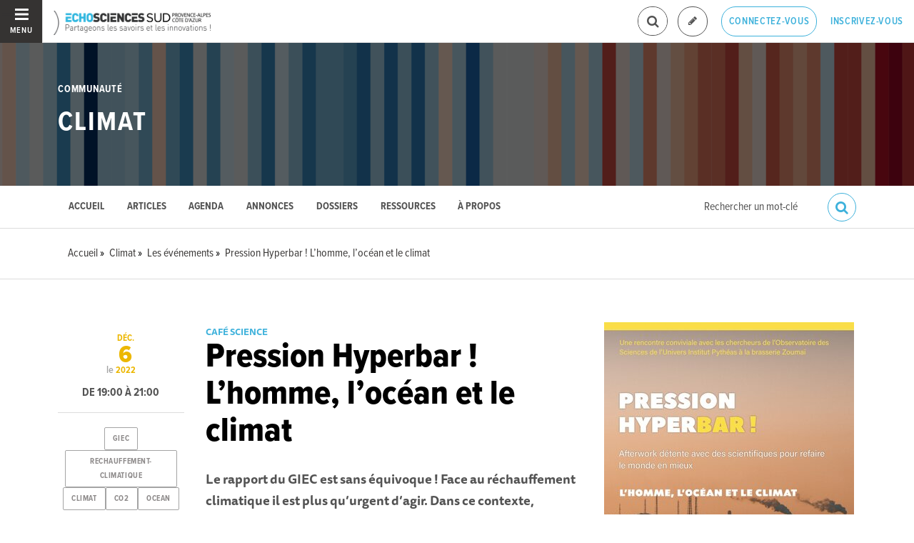

--- FILE ---
content_type: text/html; charset=utf-8
request_url: https://www.echosciences-paca.fr/communautes/climat/evenements/pression-hyperbar-le-retour
body_size: 54182
content:
<!DOCTYPE html>
<html>
  <head>
    <title>Pression Hyperbar ! L’homme, l’océan et le climat | ECHOSCIENCES - Sud Provence-Alpes-Côte d&#39;Azur</title>

    
    <meta name="viewport" content="width=device-width, initial-scale=1">

    <script charset="utf-8">
      window.settings = {
        websocket_url: 'ws://www.echosciences-paca.fr:28080',
        main_color: "#3db1db",
        facebook_app_id: "203242130081595",
        rails_env: 'production',
        lightGalleryLicenseKey: "E84516FB-24544ED8-A98E2E9F-D8483FAA"
      };
      window.urls = {
        ads_path: '/annonces',
        documents_path: '/ressources',
        api_marks_path: '/api/marks',
        count_api_notifications_path: '/api/notifications/count',
        places_path: '/lieux',
        admin_places_path: '/admin/places',
        projects_path: '/projets',
        api_permissions_path: '/api/permissions',
        body_images_path: '/body_images'
      };
      window.i18n = {
        date: {
          month_names: ["janvier", "février", "mars", "avril", "mai", "juin", "juillet", "août", "septembre", "octobre", "novembre", "décembre"],
          day_names: ["dimanche", "lundi", "mardi", "mercredi", "jeudi", "vendredi", "samedi"],
          abbr_day_names: ["dim", "lun", "mar", "mer", "jeu", "ven", "sam"]
        }
      };
    </script>

    <script type="text/javascript" src="https://maps.googleapis.com/maps/api/js?libraries=places&v=3.45&key=AIzaSyCbID_6gOJ_mLYn9eLf5xIATujvCSrYUs8"></script>
    <link rel="stylesheet" media="all" href="/assets/application-5cf69704f9282c6c6805176bb2b10d09e2d8239bc2e0aa2f1c75bb4fe5688fc4.css" data-turbolinks-track="true" />
    <script src="/assets/application-8bec93b9065640aaee5fd72f1dde412d6e2a6cbb65282a9208ad5f4a7bada9aa.js" data-turbolinks-track="true"></script>

    <link href="/tenants/11/stylesheet.css" rel="stylesheet" type="text/css" />

    <link rel="shortcut icon" type="image/x-icon" href="/uploads/settings/images/favicon/1062490295/favicon.png" />

    <meta name="csrf-param" content="authenticity_token" />
<meta name="csrf-token" content="5nRsCofb3xqNeE+L83k8SP4mzIc50MxxtcfhDmhR2MDZSLYmKUihN+2dX68PdPg+0xd5pgj4QfKNaslwNB/pmQ==" />

    

      <meta property="fb:app_id" content="203242130081595" />
<meta property="og:title" content="Pression Hyperbar ! L’homme, l’océan et le climat" />
  <meta property="og:image" content="https://www.echosciences-paca.fr/uploads/event/image/attachment/1005491950/lg_affiches-BdS-20221206-v3.jpg" />
<meta property="og:type" content="article" />
<meta property="og:description" content="Le rapport du GIEC est sans équivoque ! Face au réchauffement climatique il est plus qu’urgent d’agir. Dans ce contexte, l’Observatoire des..." />
<meta property="description" content="Le rapport du GIEC est sans équivoque ! Face au réchauffement climatique il est plus qu’urgent d’agir. Dans ce contexte, l’Observatoire des..." />




    

    <!-- loading typekit -->
    <link rel="stylesheet" href="https://use.typekit.net/pfm3vmo.css">

    <script type="text/javascript">
  var _paq = window._paq = window._paq || [];
  /* tracker methods like "setCustomDimension" should be called before "trackPageView" */
  _paq.push(['disableCookies']);
  _paq.push(['trackPageView']);
  _paq.push(['enableLinkTracking']);
  (function() {
    var u="//matomo.echosciences.com/";
    _paq.push(['setTrackerUrl', u+'matomo.php']);
    _paq.push(['setSiteId', '12']);
    var d=document, g=d.createElement('script'), s=d.getElementsByTagName('script')[0];
    g.async=true; g.src=u+'matomo.js'; s.parentNode.insertBefore(g,s);
  })();

  (function() {
    var previousPageUrl = null;
    addEventListener('page:load', function(event) {
      if (previousPageUrl) {
        _paq.push(['setReferrerUrl', previousPageUrl]);
        _paq.push(['setCustomUrl', window.location.href]);
        _paq.push(['setDocumentTitle', document.title]);
        if (event.data && event.data.timing) {
          _paq.push(['setGenerationTimeMs', event.data.timing.visitEnd - event.data.timing.visitStart]);
        }
        _paq.push(['trackPageView']);
      }
      previousPageUrl = window.location.href;
    });
  })();
</script>
  </head>
  <body data-controller="events" data-action="show">
    <div class="wrap-content ">

          <ul id="echo_header_link" class="headerLink">
      <li class="headerLink__item"><a target="_blank" href="https://www.echosciences.com/">echosciences.com</a></li>
      <li class="headerLink__item"><a target="_blank" href="https://www.echosciences-grenoble.fr">Grenoble</a></li>
      <li class="headerLink__item"><a target="_blank" href="http://www.echosciences-loire.fr/">Loire</a></li>
      <li class="headerLink__item"><a target="_blank" href="https://www.echosciences-bretagne.bzh/">Bretagne</a></li>
      <li class="headerLink__item"><a target="_blank" href="http://www.echosciences-sud.fr/">Occitanie</a></li>
      <li class="headerLink__item"><a target="_blank" href="http://www.echosciences-hauts-de-france.fr/">Hauts-de-France</a></li>
      <li class="headerLink__item"><a target="_blank" href="https://echosciences.nouvelle-aquitaine.science/">Nouvelle-Aquitaine</a></li>
      <li class="headerLink__item"><a target="_blank" href="https://www.echosciences-nantesmetropole.fr/">Nantes</a></li>
      <li class="headerLink__item"><a target="_blank" href="https://www.echosciences-normandie.fr">Normandie</a></li>
      <li class="headerLink__item"><a target="_blank" href="https://www.echosciences-savoie-mont-blanc.fr/">Savoie Mont-Blanc</a></li>
      <li class="headerLink__item"><a target="_blank" href="https://www.echosciences-centre-valdeloire.fr/">Centre-Val de Loire</a></li>
      <li class="headerLink__item"><a target="_blank" href="https://www.echosciences-auvergne.fr/">Auvergne</a></li>
      <li class="headerLink__item"><a target="_blank" href="https://www.echosciences-bfc.fr/">Bourgogne-Franche-Comté</a></li>
  </ul>


        
  
<nav class="slide-menu" id="slide-menu">
  <div class="slide-menu__logo">
    <a href="/"><img alt="Echosciences" src="/uploads/settings/images/main_logo/1062490294/md_main_logo.png" /></a>
  </div>
  <div class="slide-menu__menu menu">
    <ul class="menu__list">
      <li class="menu__item"><a class="menu__link" href="/articles">Articles</a></li>
      <li class="menu__item"><a class="menu__link" href="/evenements">Agenda</a></li>
      <li class="menu__item"><a class="menu__link" href="/annonces">Annonces</a></li>
      <li class="menu__item"><a class="menu__link" href="/dossiers">Dossiers</a></li>
      <li class="menu__item"><a class="menu__link" href="/projets">Projets</a></li>
      <li class="menu__item"><a class="menu__link" href="/ressources">Ressources</a></li>
      <li class="menu__item"><a class="menu__link" href="/communautes">Communautés</a></li>
      <li class="menu__item"><a class="menu__link" href="/lieux">Lieux à visiter</a></li>
      <li class="menu__item"><a class="menu__link" href="/carte-des-echosciences">Carte des Echosciences</a></li>
    </ul>
  </div>
  <span data-behaviour="hide_if_user_signed_in">
    <div class="slide-menu__notes">
      <h4>Inscrivez-vous</h4>
      <p>
        Rejoignez les passionnés de sciences et technologies de votre territoire. Cela ne vous prendra que quelques instants.
      </p>
      <div class="text-center">
        <a class="button button--primary button--rounded m-t-md" href="/users/sign_up">Inscription</a>
      </div>
    </div>
  </span>
</nav>

<header class="header header--thinner" id="echo_main_navbar">
  <div class="header__menu">
    <button class="button button--neutral upper" id="slideMenuToggle">
      <div class="button__icon--burger">
        <span class="bar bar--top"></span>
        <span class="bar bar--mid"></span>
        <span class="bar bar--bot"></span>
      </div>
      <span class="button__label">Menu</span>
    </button>
  </div>

  <div class="header__logo">
    <a href="/"><img alt="Echosciences" class="img-responsive inline-block" src="/uploads/settings/images/main_logo/1062490294/md_main_logo.png" /></a>
  </div>

  <div class="header__mobilenav hidden-tablet-up popover">
    <button class="mobilenav__profile button button--neutral popover__toggle">
      <i class="fa fa-ellipsis-h button__icon"></i>
    </button>
    <div class="popover__box wrapper">
      <ul class="menu__list">
        <li class="menu__item hidden-tablet-up">
          <a class="menu__link" href="/recherche">
            <i class="fa fa-search button__icon m-r-sm fa-lg"></i>
            <span class="button__label">Rechercher</span>
</a>        </li>
        <li class="menu__item hidden-smdesktop-up">
          <a class="menu__link" href="/nouvelle-contribution">
            <i class="fa fa-pencil button__icon m-r-sm fa-lg"></i>
            <span class="button__label">Contribuer</span>
</a>        </li>
        <div class="divider divider--center"></div>
        <li class="menu__item hidden-smdesktop-up">
          <a class="menu__link" href="/users/sign_up">
            <i class="fa fa-list button__icon m-r-sm fa-lg"></i>
            <span class="button__label">S'inscrire</span>
</a>        </li>
        <li class="menu__item">
          <a class="menu__link" href="/users/sign_in">
            <i class="fa fa-user button__icon m-r-sm fa-lg"></i>
            <span class="button__label">Se connecter</span>
</a>        </li>
      </ul>
    </div>
  </div>

  <div class="header__rightnav menu menu--horizontal">
    <ul class="menu__list">
      <form data-turbolinks-form="" class="hidden-phone-down form menu__item m-r-sm" action="/recherche" accept-charset="UTF-8" method="get"><input name="utf8" type="hidden" value="&#x2713;" />
        <input type="text" name="q" id="q" placeholder="Recherche" class="pure__input--rounded" />
        <button type="submit" class="search-icon"><i class="fa fa-search "></i></button>
</form>
      <span data-behaviour="show_if_user_signed_in" class="hidden">
        <li class="menu__item">
          <a class="hidden-tablet-down button button--rounded upper font-sbold button--outline" title="Je contribue" href="/nouvelle-contribution">
            <i class="fa fa-pencil button__icon m-r-none"></i>
            <span class="button__label hidden">Je contribue</span>
</a>        </li>
        <li class="menu__item popover">
          <button class="button button--neutral button--avatar popover__toggle hidden-phone-down">
            <span id="notifications_count" data-turbolinks-temporary class="notifications-counter hidden"></span>
            <img class="avatar avatar--sm avatar--border-gray" alt="Avatar" id="navbar_avatar_img" src="" />
          </button>

          <button class="mobilenav-profile-placeholder button button--neutral popover__toggle hidden-tablet-up"><i class="fa button__icon"></i></button>

          <div class="popover__box wrapper">
            <ul class="menu__list">
              <li class="menu__item hidden-tablet-up">
                <a class="menu__link" href="/recherche">
                  <i class="fa fa-search button__icon m-r-sm fa-lg"></i>
                  <span class="button__label">Rechercher</span>
</a>              </li>
              <li class="menu__item hidden-smdesktop-up">
                <a class="menu__link" href="/nouvelle-contribution">
                  <i class="fa fa-pencil button__icon m-r-sm fa-lg"></i>
                  <span class="button__label">Je contribue</span>
</a>              </li>
              <li class="menu__item">
                <a class="menu__link" href="/mon-espace">
                  <i class="fa fa-list button__icon m-r-sm fa-lg"></i>
                  <span class="button__label">Mon Echosciences</span>
</a>              </li>
              <li class="menu__item">
                <a class="menu__link" href="/mes-publications">
                  <i class="fa fa-book button__icon m-r-sm fa-lg"></i>
                  <span class="button__label">Mes publications</span>
</a>              </li>
              <li class="menu__item">
                <a class="menu__link" href="/mon-reseau">
                  <i class="fa fa-share-alt button__icon m-r-sm fa-lg"></i>
                  <span class="button__label">Mon réseau</span>
</a>              </li>
              <li class="menu__item">
                <a class="menu__link" href="/mes-favoris">
                  <i class="fa fa-thumbs-o-up button__icon m-r-sm fa-lg"></i>
                  <span class="button__label">Mes favoris</span>
</a>              </li>
              <li class="menu__item">
                <a class="menu__link" href="/mon-profil">
                  <i class="fa fa-user button__icon m-r-sm fa-lg"></i>
                  <span class="button__label">Mon profil</span>
</a>              </li>
              <li class="menu__item">
                <a class="menu__link" href="/notifications">
                  <i class="fa fa-bell button__icon m-r-sm fa-lg"></i>
                  <span class="button__label">Mes notifications</span>
</a>              </li>
              <div class="divider divider--center"></div>
              <li class="menu__item">
                <a class="menu__link" href="/mon-compte">
                  <i class="fa fa-pencil button__icon m-r-sm fa-lg"></i>
                  <span class="button__label">Mon compte</span>
</a>              </li>
              <li class="menu__item">
                <a class="menu__link hidden" data-behaviour="show-if-permitted" data-show-if-permitted="{&quot;type&quot;:&quot;Tenant&quot;,&quot;_action&quot;:&quot;admin&quot;,&quot;id&quot;:11}" href="/admin/parametres">
                  <i class="fa fa-dashboard button__icon m-r-sm fa-lg"></i>
                  <span class="button__label">Administration</span>
</a>              </li>
              <li class="menu__item">
                <a class="menu__link hidden" data-behaviour="show-if-permitted" data-show-if-permitted="{&quot;type&quot;:&quot;Tenant&quot;,&quot;_action&quot;:&quot;index&quot;}" href="/super_admin/tenants">
                  <i class="fa fa-cloud button__icon m-r-sm fa-lg"></i>
                  <span class="button__label">Super-admin</span>
</a>              </li>
              <li class="menu__item">
                <a class="menu__link hidden" data-behaviour="show-if-permitted" data-show-if-permitted="{&quot;type&quot;:&quot;Tenant&quot;,&quot;_action&quot;:&quot;stats&quot;}" href="/stats/publications">
                  <i class="fa fa-bar-chart button__icon m-r-sm fa-lg"></i>
                  <span class="button__label">Statistiques</span>
</a>              </li>
              <li class="menu__item">
                <a class="menu__link hidden" data-behaviour="show-if-permitted" data-show-if-permitted="{&quot;type&quot;:&quot;Tenant&quot;,&quot;_action&quot;:&quot;open_data_coordinator&quot;,&quot;id&quot;:11}" href="/open_data/imports">
                  <i class="fa fa-cubes button__icon m-r-sm fa-lg"></i>
                  <span class="button__label">Open Data</span>
</a>              </li>
              <li class="menu__item">
                <a class="menu__link hidden" data-behaviour="show-if-permitted" data-show-if-permitted="{&quot;type&quot;:&quot;Role&quot;,&quot;_action&quot;:&quot;multi_publisher&quot;}" href="/multi_publisher/publications">
                  <i class="fa fa-edit button__icon m-r-sm fa-lg"></i>
                  <span class="button__label">Multi-publications</span>
</a>              </li>
              <li class="menu__item">
                <a class="menu__link hidden" data-behaviour="show-if-permitted" data-show-if-permitted="{&quot;type&quot;:&quot;Role&quot;,&quot;_action&quot;:&quot;global_tenant_editor&quot;}" href="/global_tenant_editor/publications">
                  <i class="fa fa-flag button__icon m-r-sm fa-lg"></i>
                  <span class="button__label">Echosciences France</span>
</a>              </li>
              <li class="menu__item">
                <a class="menu__link" rel="nofollow" data-method="delete" href="/users/sign_out">
                  <i class="fa fa-sign-out button__icon m-r-sm fa-lg"></i>
                  <span class="button__label">Se déconnecter</span>
</a>              </li>
            </ul>
          </div>
        </li>
      </span>

      <span data-behaviour="hide_if_user_signed_in" class="hidden-phone-down">
        <li class="menu__item hidden-tablet-down">
          <a class="button button--rounded upper font-sbold button--outline" title="Je contribue" href="/nouvelle-contribution">
            <i class="fa fa-pencil button__icon m-r-none"></i>
            <span class="button__label hidden">Je contribue</span>
</a>        </li>
        <li class="menu__item popover hidden-desktop-up">
          <button class="button button--circle button--primary popover__toggle">
            <i class="fa fa-ellipsis-h hidden-smdesktop-up"></i>
            <i class="fa fa-user hidden-tablet-down"></i>
          </button>
          <div class="popover__box wrapper">
            <ul class="menu__list">
              <li class="menu__item hidden-smdesktop-up">
                <a class="menu__link" href="/nouvelle-contribution">
                  <i class="fa fa-pencil button__icon m-r-sm fa-lg"></i>
                  <span class="button__label">Contribuer</span>
</a>              </li>
              <div class="divider divider--center hidden-smdesktop-up"></div>
              <li class="menu__item">
                <a class="menu__link" href="/users/sign_up">
                  <i class="fa fa-list button__icon m-r-sm fa-lg"></i>
                  <span class="button__label">S'inscrire</span>
</a>              </li>
              <li class="menu__item">
                <a class="menu__link" href="/users/sign_in">
                  <i class="fa fa-user button__icon m-r-sm fa-lg"></i>
                  <span class="button__label">Se connecter</span>
</a>              </li>
            </ul>
          </div>
        </li>
        <li class="menu__item hidden-smdesktop-down"><a class="button primary-color button--outline button--outline-primary button--rounded upper" href="/users/sign_in">Connectez-vous</a></li>
        <li class="menu__item hidden-smdesktop-down"><a class="button button--neutral primary-color" href="/users/sign_up">Inscrivez-vous</a></li>
      </span>
    </ul>
  </div>
</header>





      <div class="main-content">

        

  
<meta name="blog_id" content="1045501284">


<style>
  #echo_header_link { display: none; }
</style>



  <div id="blog_header" class="blog__header ">

      <div class="blog__banner-container">
        <img class="blog__banner" src="/uploads/blog/banner/attachment/1005465175/full_le_luc_temperatures_1946-2020.png" />
      </div>

    <div class="hero hero--blog">
      <div class="container-fluid">
        <h4 class="hero__subtitle h6 upper">Communauté</h4>
        <h2 class="hero__name upper"><a href="/communautes/climat">Climat</a></h2>

      </div>
    </div>
  </div>

  <div class="blog__topbar" id="blog_topbar">
    <div class="container-fluid">
      <form data-turbolinks-form="" class="form" action="/communautes/climat/recherche" accept-charset="UTF-8" method="get"><input name="utf8" type="hidden" value="&#x2713;" />
        <label for="search_query">Résultats de recherche pour le mot</label>
        <input type="text" name="search_query" id="search_query" placeholder="Rechercher un mot-clé" class="form-input" />
        <button name="button" type="submit" class="button primary-color button--outline-primary button--outline button--circle">
          <i class="fa fa-search button__icon fa-lg"></i>
</button></form>
      <div class="menu menu--horizontal">
        <ul class="menu__list">
          <li class="menu__item"><a class="menu__link" data-behaviour="active_if_current" href="/communautes/climat">Accueil</a></li>
          <li class="menu__item"><a class="menu__link" data-behaviour="active_if_current" href="/communautes/climat/articles">Articles</a></li>
          <li class="menu__item"><a class="menu__link" data-behaviour="active_if_current" href="/communautes/climat/evenements">Agenda</a></li>
            <li class="menu__item"><a class="menu__link" data-behaviour="active_if_current" href="/communautes/climat/annonces">Annonces</a></li>
          <li class="menu__item"><a class="menu__link" data-behaviour="active_if_current" href="/communautes/climat/dossiers">Dossiers</a></li>
          <li class="menu__item"><a class="menu__link" data-behaviour="active_if_current" href="/communautes/climat/ressources">Ressources</a></li>
          <li class="menu__item"><a class="menu__link" data-behaviour="active_if_current" href="/communautes/climat/a-propos">À propos</a></li>
          <li class="menu__item">
            <a class="menu__link hidden" data-behaviour="show-if-permitted" data-show-if-permitted="{&quot;type&quot;:&quot;Blog&quot;,&quot;id&quot;:1045501284,&quot;_action&quot;:&quot;edit&quot;}" href="/communautes/climat/edition">Éditer</a>
          </li>
        </ul>
      </div>
    </div>
  </div>



      



        <div class="subbar">
  <div class="container-fluid">
    
          <ul class="breadcrumbs" vocab="http://schema.org/" typeof="BreadcrumbList">
    <li property="itemListElement" typeof="ListItem">
      <a property="item" typeof="WebPage" href="/">
        <span property="name">Accueil</span>
</a>      <meta property="position" content="1">
    </li>
    <li property="itemListElement" typeof="ListItem">
      <a property="item" typeof="WebPage" href="/communautes/climat">
        <span property="name">Climat</span>
</a>      <meta property="position" content="2">
    </li>
    <li property="itemListElement" typeof="ListItem">
      <a property="item" typeof="WebPage" href="/communautes/climat/evenements">
        <span property="name">Les événements</span>
</a>      <meta property="position" content="3">
    </li>
    <li property="itemListElement" typeof="ListItem">
      <a property="item" typeof="WebPage" href="/evenements/pression-hyperbar-le-retour">
        <span property="name">Pression Hyperbar ! L’homme, l’océan et le climat</span>
</a>      <meta property="position" content="4">
    </li>
</ul>


  </div>
</div>


<div id="event:1018417730" class="event-show grid_1-3-2 container-fluid">
  <!--
  -->

  <main>
    <small class="upper primary-color font-sbold">Café Science</small>
    <h1 class="m-t-none">Pression Hyperbar ! L’homme, l’océan et le climat</h1>
    <div class="publication__body">
      <p><b>Le rapport du GIEC est sans équivoque ! Face au réchauffement climatique il est plus qu’urgent d’agir. Dans ce contexte, l’Observatoire des Sciences de l’Univers Institut Pythéas (CNRS, AMU, IRD, INRAE) relance l’afterwork « pression Hyperbar » qui avait été initié début 2022 avec l’ONG Surfrider Foundation Méditerranée à la Brasserie Zoumaï à Marseille. Pour cette nouvelle saison, Bleu Tomate Média rejoint l’équipe projet.</b></p>
<p><b>Rendez-vous les mardis 6 décembre 2022, 10 janvier 2023, 7 février et 7 mars.</b></p>
<p>Quatre rendez-vous pour échanger avec les chercheur.e.s de l’Observatoire des Sciences de l’Univers Institut Pythéas. Des temps d’échanges au cours desquels ils partagent les derniers développements de leurs recherches tout en répondant aux questions du public. Une occasion de mieux comprendre les processus en jeu et les conséquences de ce changement sur nos sociétés et les actions que l’on peut mettre en œuvre pour en limiter les effets négatifs. Des scientifiques de multiples disciplines viendront ainsi parler de leurs recherches actuelles et futures.</p>
<h5>L’homme, l’océan et le climat</h5>
<p><strong>6 décembre 2022</strong></p>
<figure class="float-left"><img src="https://www.osupytheas.fr/local/cache-vignettes/L200xH200/20221206-carre-vig-d7ba6.jpg?1669129199"></figure>
<p>Le climat change. Le réchauffement de la Terre est bien caractérisé et sans équivoque. Ce réchauffement est principalement à mettre en relation avec l’activité humaine et la combustion des combustibles fossiles, source majeure d’énergie, et à l’origine de l’augmentation de la concentration en CO2 de l’atmosphère. Le contexte de l’altération du climat sera abordé ainsi que le rôle de l’océan. Dans ce contexte, que peut-on attendre des scientifiques ? La transition énergétique n’a jamais eu lieu, dans l’histoire les sources d’énergie se sont toujours <br>additionnées, il est illusoire de penser qu’elle va advenir dans le temps imparti pour limiter le réchauffement à 2°C.</p>
<p>Les scientifiques ne nous sauveront pas grâce à la géo-ingénierie, 
les techniques ne sont ni transposables à l’échelle, ni suffisamment 
fiables. Il nous reste la sobriété et la transformation systémique de 
tous les secteurs de la société. La science ne sera pas en reste et 
devra évoluer vers des pratiques plus sobres et plus frugales, dans un 
avenir en contraction énergétique et matérielle.</p>
<p><strong>Thierry Moutin</strong>, Professeur Aix-Marseille Université à l’Institut Méditerranéen d’Océanologie (MIO – OSU Institut Pythéas / CNRS, AMU, IRD, INRAE), <strong>Karine Leblanc</strong>, Chargée de Recherche CNRS à l’Institut Méditerranéen d’Océanologie  (MIO – OSU Institut Pythéas / CNRS, AMU, IRD, INRAE)</p>
    </div>
  </main>

  <aside>
    <img class="img-responsive" src="/uploads/event/image/attachment/1005491950/xl_affiches-BdS-20221206-v3.jpg" />

      <div class="event__organizer m-t-lg">
        <h5 class="primary-color m-b-xs">Organisateur :</h5>
        <address class="font-size-small">
          <b>OSU Pythéas, Surfrider Méditerranée, Bleu Tomate</b><br/>
          <br/>
          <a href="mailto:"></a><br/>
          <a href="https://www.osupytheas.fr/?PRESSION-HYPERBAR-Saison-2">https://www.osupytheas.fr/?PRESSION-HYPERBAR-Saison-2</a><br/>
        </address>
      </div>

      <div class="event__place m-t-lg">
        <h5 class="primary-color m-b-xs">Lieu :</h5>
        <address class="font-size-small">
          <b>
              Brasserie Zoumaï - Marseille
          </b>
          <br/>
          7 Cr Gouffé, 13006 Marseille, France<br/>
        </address>
      </div>



      <div class="m-t-lg">
        <h5 class="primary-color m-b-xs">Modalités :</h5>
        <p class="m-t-none font-size-small"><p>En présentiel</p></p>
      </div>

    <div id="author:1018334446" class="m-t-md">
      <span data-locator="author_follow_buttons" class="pull-right">
        

<form class="new_follow" id="new_follow" action="/follows?change=author%3A1018334446&amp;redirect_to=%2Fcommunautes%2Fclimat%2Fevenements%2Fpression-hyperbar-le-retour" accept-charset="UTF-8" data-remote="true" method="post"><input name="utf8" type="hidden" value="&#x2713;" /><input type="hidden" name="authenticity_token" value="3/3XB909naqdPHgBF/D0Oh8XvcO/r+rYQzSkD6FSwB3gwQ0rc67jh/3ZaCXr/TBMMiYI4o6HZ1t7mYxx/RzxRA==" />
  <input value="1018334446" type="hidden" name="follow[followable_id]" id="follow_followable_id" />
  <input value="User" type="hidden" name="follow[followable_type]" id="follow_followable_type" />
  <input type="submit" name="commit" value="Suivre" class="hidden button button--primary button--rounded" data-behaviour="start_follow" data-disable-with="Suivre" />
</form>
        
<form class="button_to" method="post" action="/follows/stop_follow?change=author%3A1018334446&amp;followable_id=1018334446&amp;followable_type=User&amp;redirect_to=%2Fcommunautes%2Fclimat%2Fevenements%2Fpression-hyperbar-le-retour" data-remote="true"><input type="hidden" name="_method" value="delete" /><input class="hidden button primary-color button--outline button--outline-primary button--rounded" data-behaviour="stop_follow" type="submit" value="Ne plus suivre" /><input type="hidden" name="authenticity_token" value="KAJO4zThijgO03FnJtPN5tZLLRD45PjPVcR0Zt+E6xsXPpTPmnL0FW42YUPa3gmQ+3qYMcnMdUxtaVwYg8raQg==" /></form>

      </span>
      
<div class="profile">
  <a class="profile__picture" href="/membres/osu-institut-pytheas">
    <img class="avatar avatar--sm avatar--border-white avatar--shadow" src="/uploads/user/1018334446/avatar/sm_avatar.png" />
</a>    <div class="profile__aside">
      <div class="profile__name upper"><a class="third-color" href="/membres/osu-institut-pytheas">OSU Institut Pythéas - Membre du Réseau Culture Science Sud</a></div>
    </div>
</div>


    </div>

  </aside>

  <div class="infos p-t-md">

    <div class="dates block text-center">
        <span class="date__prefix">le</span>

      <div class="date">
        <span class="date__month">déc.</span>
        <span class="date__day-number">6</span>
        <span class="date__year">2022</span>
      </div>

    </div>

      <p class="date__hours">
        De 19:00 à 21:00
      </p>

      <div class="publication__tags text-center">
        
<ul class="tag__list">
    <li class="tag__item"><a class="button button--tag" title="giec" href="https://www.echosciences-paca.fr/tags/giec">giec</a></li>
    <li class="tag__item"><a class="button button--tag" title="rechauffement-climatique" href="https://www.echosciences-paca.fr/tags/rechauffement-climatique">rechauffement-climatique</a></li>
    <li class="tag__item"><a class="button button--tag" title="climat" href="https://www.echosciences-paca.fr/tags/climat">climat</a></li>
    <li class="tag__item"><a class="button button--tag" title="co2" href="https://www.echosciences-paca.fr/tags/co2">co2</a></li>
    <li class="tag__item"><a class="button button--tag" title="ocean" href="https://www.echosciences-paca.fr/tags/ocean">ocean</a></li>
</ul>

      </div>

    <div class="text-center m-t-md">

      <div class="social-counters m-b-md">
        <span class="primary-color m-r-md"><i class="fa fa-eye "></i>&nbsp;983</span>
        <span class="primary-color"><i class="fa fa-hand-o-right "></i>&nbsp;0</span>
      </div>

      <div class="m-t-md m-b-md">
        <div class="popover popover--bottom m-b">
          <button class="button popover__toggle button--outline button--circle tooltip-custom tooltip--top tooltip--center" data-tooltip="Je partage">
            <i class="button__icon fa fa-share fa-lg"></i>
          </button>
          <div class="popover__box wrapper text-left">
            <div class="m-b-sm"><a data-behaviour="twitter-tweet-link" href="https://twitter.com/intent/tweet?url=https://www.echosciences-paca.fr/communautes/climat/evenements/pression-hyperbar-le-retour&text=Pression Hyperbar ! L’homme, l’océan et le climat" class="third-color"><i class="fa fa-twitter m-r-sm"></i>Partager sur twitter</a>
</div>
            <div><a data-behaviour="facebook-share-link" href="https://www.facebook.com/share.php?u=https://www.echosciences-paca.fr/communautes/climat/evenements/pression-hyperbar-le-retour" class="third-color"><i class="fa fa-facebook m-l-xs m-r-sm"></i>Partager sur facebook</a>



</div>
          </div>
        </div>

        <div data-locator="event_like_buttons" class="m-b-md m-l-sm inline-block">
          

<form class="new_like" id="new_like" action="/likes?change=event%3A1018417730&amp;redirect_to=%2Fcommunautes%2Fclimat%2Fevenements%2Fpression-hyperbar-le-retour" accept-charset="UTF-8" data-remote="true" method="post"><input name="utf8" type="hidden" value="&#x2713;" /><input type="hidden" name="authenticity_token" value="jmdSWgBtNI+q3A2mXrQ6YEGOPqJBVkLKWzhgiL+X+MOxW4h2rv5Koso5HYKiuf4WbL+Lg3B+z0ljlUj249nJmg==" />
  <input value="1018417730" type="hidden" name="like[likeable_id]" id="like_likeable_id" />
  <input value="Event" type="hidden" name="like[likeable_type]" id="like_likeable_type" />
  <button name="button" type="submit" class="button button--outline button--circle hidden tooltip--top tooltip--center" title="Recommander" data-behaviour="like" data-tooltip="J&#39;y vais !">
    <i class="button__icon fa fa-hand-o-right fa-lg"></i>
</button></form>
          

<form class="button_to" method="post" action="/likes/unlike?change=event%3A1018417730&amp;likeable_id=1018417730&amp;likeable_type=Event&amp;redirect_to=%2Fcommunautes%2Fclimat%2Fevenements%2Fpression-hyperbar-le-retour" data-remote="true"><input type="hidden" name="_method" value="delete" /><button class="button button--outline button--circle primary-color hidden tooltip--top tooltip--center" title="Ne plus recommander" data-behaviour="unlike" data-tooltip="Je n&#39;y vais plus !" rel="nofollow" type="submit">
  <i class="button__icon fa fa-hand-paper-o fa-lg"></i>
</button><input type="hidden" name="authenticity_token" value="jhLuPHUMYrgg7ZE/5WY2wScROyAGvIir50yGjzwXcLaxLjQQ258clUAIgRsZa/K3CiCOATeUBSjf4a7xYFlB7w==" /></form>
        </div>

        <div>
          
<a style="display: none;" class="button button--neutral tooltip--top tooltip--center" title="Repérer" data-behaviour="show_if_current_user" data-tooltip="Repérer la publication" data-remote="true" href="/marks?id=1018417730&amp;type=Event">
  <span class="button button--outline button--circle m-l-sm">
    <i class="button__icon fa fa-binoculars fa-lg"></i>
  </span>
</a>

          <div class="popover popover--bottom m-b">
            <button class="button button--neutral popover__toggle tooltip-custom tooltip--top tooltip--center" data-tooltip="J'importe l'événement">
            <span class="button button--outline button--circle m-l-sm m-r-sm" title="Importer">
              <i class="button__icon fa fa-calendar-plus-o fa-lg"></i>
            </span>
            </button>
            <div class="popover__box wrapper">
              <div class="m-b-sm"><a class="text-third" href="/evenements/pression-hyperbar-le-retour/ical.ics">Importer dans ICal</a></div>
              <div><a target="_blank" class="text-third" href="http://www.google.com/calendar/event?action=TEMPLATE&amp;location=7%20Cr%20Gouff%C3%A9%2C%2013006%20Marseille%2C%20France&amp;text=Pression%20Hyperbar%20%21%20L%E2%80%99homme%2C%20l%E2%80%99oc%C3%A9an%20et%20le%20climat&amp;dates=20221206T180000Z/20221206T200000Z&amp;details=Le%20rapport%20du%20GIEC%20est%20sans%20%C3%A9quivoque%C2%A0%21%20Face%20au%20r%C3%A9chauffement%20climatique%20il%20est%20plus%20qu%E2%80%99urgent%20d%E2%80%99agir.%20Dans%20ce%20contexte%2C%20l%E2%80%99Observatoire%20des...">Importer dans Google Calendar</a></div>
            </div>
          </div>
        </div>
      </div>

      <div class="m-b-sm"><a class="button button--neutral hidden" data-behaviour="show-if-permitted" data-show-if-permitted="{&quot;type&quot;:&quot;Event&quot;,&quot;id&quot;:1018417730,&quot;_action&quot;:&quot;edit&quot;}" href="/evenements/pression-hyperbar-le-retour/edition"><i class="fa fa-edit m-r-xs"></i> Éditer</a>

<a class="button button--neutral hidden m-l-md" data-behaviour="show-if-permitted" data-show-if-permitted="{&quot;type&quot;:&quot;Event&quot;,&quot;id&quot;:1018417730,&quot;_action&quot;:&quot;destroy&quot;}" data-confirm="Êtes-vous sûr de vouloir supprimer cette publication ?" rel="nofollow" data-method="delete" href="/evenements/pression-hyperbar-le-retour?redirect_to=%2F"><i class="fa fa-trash-o m-r-xs"></i> Supprimer</a></div>
      <div class=""><div class="text-center inline-block">
  <small><button class="button button--neutral" onclick="setRedirectCookieAndOpenLoginRequiredModal()" data-toggle="modal" data-target=""><i class="fa fa-warning m-r-xs"></i> Signaler</button></small>
</div>
</div>
    </div>

  </div>
</div>

<div class="divider divider--full divider--light divider--gray m-b-0 m-t-xl"></div>

<div id="map" style="width: 100%; height: 550px" class="map-adaptative-height">
</div>
<script>
//<![CDATA[

  window.eventPosition = { lat: 43.28634950000001, lng: 5.3866548 }

//]]>
</script>
  <section class="container-fluid m-t-xl m-b-xl">
    <div class="row">
      <div class="col-tablet-8 col-tablet-offset-2">
          <div id="disqus_thread" data-subject-type="Event" data-subject-id="1018417730" data-disqus-title="Pression Hyperbar ! L’homme, l’océan et le climat" data-disqus-url="https://www.echosciences-paca.fr/evenements/pression-hyperbar-le-retour"></div>

  <script type="text/javascript" data-turbolinks-eval="always">
    if (window.axeptioSDK) {
        init_disqus();          
      }
    else {
      window.addEventListener('axeptio:cookies:complete', function(){
        init_disqus();
      }, { once: true });
    }    

    function init_disqus(){
      if (window.axeptioSDK.userPreferencesManager.choices.disqus) {
        if (!window.DISQUS){
          var disqus_shortname = 'https-paca-echosciences-com';
          var disqus_identifier = $("#disqus_thread").data('subject-type').toLowerCase() + '-' + $("#disqus_thread").data('subject-id');
          var disqus_title = $("#disqus_thread").data('disqus-title');
          var disqus_url = $("#disqus_thread").data('disqus-url');
          (function() {
              var dsq = document.createElement('script'); dsq.type = 'text/javascript'; dsq.async = true;
              dsq.src = '//' + disqus_shortname + '.disqus.com/embed.js';
              (document.getElementsByTagName('head')[0] || document.getElementsByTagName('body')[0]).appendChild(dsq);
          })();
        } else {
          DISQUS.reset({
              reload: true,
              config: function () {
                this.page.identifier = $("#disqus_thread").data('subject-type').toLowerCase() + '-' + $("#disqus_thread").data('subject-id');
                this.page.url = $("#disqus_thread").data('disqus-url');
                this.page.title = $("#disqus_thread").data('disqus-title');
              }
          });
        }
      } else {
        $("#disqus_thread").html('<a href="javascript:axeptioSDK.openCookies()">Acceptez le cookie <b>Disqus</b></a> afin de profiter du module de commentaires.');
      }
    }

    function disqus_config(){
      this.callbacks.onNewComment = [function(comment){
        var type = $("#disqus_thread").data('subject-type');
        var id = $("#disqus_thread").data('subject-id');

        authorIdMatch = $('[id^=author]').attr("id").match(/author\:(\d+)/);

        if(!authorIdMatch || (authorIdMatch && (authorIdMatch[1] != window.currentUserId()))){
          $.ajax({
            type: 'POST',
            url: '/callbacks/new_disqus_comment',
            data: { subject: { type: type, id: id } },
            dataType: 'json',
            success: function(data){
              console.log(data);
              },
            error: function(data){
              console.log(data);
            }
          })
        }
      }]
    }
  </script>
  <noscript>Please enable JavaScript to view the <a href="https://disqus.com/?ref_noscript">comments powered by Disqus.</a></noscript>

      </div>
    </div>
  </section>

<section class="publication__connexion">
  <div class="container-fluid">
    <div class="row m-b-o">
      <div class="col-tablet-8 col-tablet-offset-2 p-t-lg p-b-xl">
        <h4 class="h6 upper">Les contenus partageant les mêmes tags</h4>
        <div class="divider divider--full divider--light divider--gray"></div>
        <div class="posts">
          


    <div class="post post--medium " id="event:1018442476">
        <div class="post__head">
          <div class="post__tags">
            
<ul class="tag__list">
    <li class="tag__item"><a class="button button--tag" title="dialogue" href="https://www.echosciences-grenoble.fr/tags/dialogue">dialogue</a></li>
    <li class="tag__item"><a class="button button--tag" title="rechauffement-climatique" href="https://www.echosciences-grenoble.fr/tags/rechauffement-climatique">rechauffement-climatique</a></li>
</ul>

          </div>
          <div class="post__author">
            <div class="profile">
              <div class="profile__image">
                <a class="profile__picture" href="https://www.echosciences-grenoble.fr/membres/manu-d-adhemar-1">
                  <img class="avatar avatar--sm avatar--border-white avatar--shadow" src="/uploads/user/1018353006/avatar/sm_avatar.png" />
</a>              </div>
              <div class="profile__aside">
                <a class="primary-color" href="https://www.echosciences-grenoble.fr/membres/manu-d-adhemar-1">En&#39;jeux Communs</a>
                <span class="marked-label m-l-sm tooltip-custom tooltip--top tooltip--center" data-behaviour="show_if_marked_by_blog" style="display: none;" data-tooltip="Repéré par la communauté">
  <i class="fa fa-binoculars m-r-xs"></i><span>Repéré</span>
</span>

                <div class="profile__sub light-grey-color"><span class="font-sbold">événement</span> publié le
                  <span class="profile__date">13/01/2026</span>

                </div>
              </div>
            </div>
          </div>
        </div>

          <div class="post__aside">
            <div class="post__date">
              <div class="date">
                <span class="date__month">jan.</span>
                <span class="date__day-number">19</span>
                <span class="date__year">2026</span>
              </div>
            </div>
              <a href="https://www.google.fr/maps/place/17+Rue+du+Dauphiné,+Grenoble,+France" target="_blank" class="post__place hidden-tablet-down">
                <i class="fa fa-map-marker"></i>
              </a>
          </div>

          <div class="post__img">
            <a href="https://www.echosciences-grenoble.fr/evenements/climat-d-ecoute-2">
              <img src="/uploads/event/image/attachment/1005552911/lg_Climat_ecoute.jpg" />
</a>          </div>

        <div class="post__body">
            <div class="post__view-counter pull-right">
              
              
            </div>
          <a href="https://www.echosciences-grenoble.fr/evenements/climat-d-ecoute-2">
            <h2 class="post__title h3">Climat d&#39;écoute</h2>
            <p class="post__text">As-tu déjà été démuni face aux personnes qui expriment de la défiance face à l&#39;écologie ou qui ne sont pas dans une dynamique de changer leurs...</p>
</a>        </div>
    </div>
    <div class="post post--medium " id="event:1018442477">
        <div class="post__head">
          <div class="post__tags">
            
<ul class="tag__list">
    <li class="tag__item"><a class="button button--tag" title="environnement" href="https://www.echosciences-grenoble.fr/tags/environnement">environnement</a></li>
    <li class="tag__item"><a class="button button--tag" title="rechauffement-climatique" href="https://www.echosciences-grenoble.fr/tags/rechauffement-climatique">rechauffement-climatique</a></li>
</ul>

          </div>
          <div class="post__author">
            <div class="profile">
              <div class="profile__image">
                <a class="profile__picture" href="https://www.echosciences-grenoble.fr/membres/manu-d-adhemar-1">
                  <img class="avatar avatar--sm avatar--border-white avatar--shadow" src="/uploads/user/1018353006/avatar/sm_avatar.png" />
</a>              </div>
              <div class="profile__aside">
                <a class="primary-color" href="https://www.echosciences-grenoble.fr/membres/manu-d-adhemar-1">En&#39;jeux Communs</a>
                <span class="marked-label m-l-sm tooltip-custom tooltip--top tooltip--center" data-behaviour="show_if_marked_by_blog" style="display: none;" data-tooltip="Repéré par la communauté">
  <i class="fa fa-binoculars m-r-xs"></i><span>Repéré</span>
</span>

                <div class="profile__sub light-grey-color"><span class="font-sbold">événement</span> publié le
                  <span class="profile__date">13/01/2026</span>

                </div>
              </div>
            </div>
          </div>
        </div>

          <div class="post__aside">
            <div class="post__date">
              <div class="date">
                <span class="date__month">jan.</span>
                <span class="date__day-number">23</span>
                <span class="date__year">2026</span>
              </div>
            </div>
              <a href="https://www.google.fr/maps/place/3-5+Esplanade+Andry+Farcy,+Grenoble,+France" target="_blank" class="post__place hidden-tablet-down">
                <i class="fa fa-map-marker"></i>
              </a>
          </div>

          <div class="post__img">
            <a href="https://www.echosciences-grenoble.fr/evenements/climat-d-ecoute-3">
              <img src="/uploads/event/image/attachment/1005552913/lg_Climat_ecoute.jpg" />
</a>          </div>

        <div class="post__body">
            <div class="post__view-counter pull-right">
              <span class="primary-color m-r-md"><i class="fa fa-eye "></i>&nbsp;64</span>
              
            </div>
          <a href="https://www.echosciences-grenoble.fr/evenements/climat-d-ecoute-3">
            <h2 class="post__title h3">Climat d&#39;écoute</h2>
            <p class="post__text">As-tu déjà été démuni face aux personnes qui expriment de la défiance face à l&#39;écologie ou qui ne sont pas dans une dynamique de changer leurs...</p>
</a>        </div>
    </div>
    <div class="post post--medium " id="event:1018442478">
        <div class="post__head">
          <div class="post__tags">
            
<ul class="tag__list">
    <li class="tag__item"><a class="button button--tag" title="biodiversite" href="https://www.echosciences-grenoble.fr/tags/biodiversite">biodiversite</a></li>
    <li class="tag__item"><a class="button button--tag" title="rechauffement-climatique" href="https://www.echosciences-grenoble.fr/tags/rechauffement-climatique">rechauffement-climatique</a></li>
</ul>

          </div>
          <div class="post__author">
            <div class="profile">
              <div class="profile__image">
                <a class="profile__picture" href="https://www.echosciences-grenoble.fr/membres/manu-d-adhemar-1">
                  <img class="avatar avatar--sm avatar--border-white avatar--shadow" src="/uploads/user/1018353006/avatar/sm_avatar.png" />
</a>              </div>
              <div class="profile__aside">
                <a class="primary-color" href="https://www.echosciences-grenoble.fr/membres/manu-d-adhemar-1">En&#39;jeux Communs</a>
                <span class="marked-label m-l-sm tooltip-custom tooltip--top tooltip--center" data-behaviour="show_if_marked_by_blog" style="display: none;" data-tooltip="Repéré par la communauté">
  <i class="fa fa-binoculars m-r-xs"></i><span>Repéré</span>
</span>

                <div class="profile__sub light-grey-color"><span class="font-sbold">événement</span> publié le
                  <span class="profile__date">13/01/2026</span>

                </div>
              </div>
            </div>
          </div>
        </div>

          <div class="post__aside">
            <div class="post__date">
              <div class="date">
                <span class="date__month">jan.</span>
                <span class="date__day-number">30</span>
                <span class="date__year">2026</span>
              </div>
            </div>
              <a href="https://www.google.fr/maps/place/3-5+Esplanade+Andry+Farcy,+Grenoble,+France" target="_blank" class="post__place hidden-tablet-down">
                <i class="fa fa-map-marker"></i>
              </a>
          </div>

          <div class="post__img">
            <a href="https://www.echosciences-grenoble.fr/evenements/fresque-de-la-biodiversite-formation">
              <img src="/uploads/event/image/attachment/1005552914/lg_Fresque_de_la_Biodiv__1_.png" />
</a>          </div>

        <div class="post__body">
            <div class="post__view-counter pull-right">
              <span class="primary-color m-r-md"><i class="fa fa-eye "></i>&nbsp;94</span>
              
            </div>
          <a href="https://www.echosciences-grenoble.fr/evenements/fresque-de-la-biodiversite-formation">
            <h2 class="post__title h3">Fresque de la biodiversité - FORMATION</h2>
            <p class="post__text"> Professionnel·le·s engagé·e·s, boostez vos compétences avec la formation à l’animation de la Fresque de la Biodiversité !     𝐕𝐨𝐮𝐬 𝐬𝐨𝐮𝐡𝐚𝐢𝐭𝐞𝐳...</p>
</a>        </div>
    </div>

        </div>
      </div>
    </div>
  </div>
</section>

<div id="report-abuse-modal" class="modal fade text-left" tabindex="-1" role="dialog" aria-labelledby="modal_report_abuse_title" aria-hidden="true" data-behaviour="focus_on_shown" data-focus-on-shown="#abuse_report_name">
  <div class="modal-dialog modal-md m-t-xl" role="document">
    <div class="modal-content">
      <div class="modal-header">
        <button type="button" class="close" data-dismiss="modal" aria-label="Close"><span aria-hidden="true">&times;</span></button>
        <h4 class="modal-title text-center" id="modal_report_abuse_title">Signalement du contenu</h4>
      </div>
      <div class="modal-body p-b-lg">
        <form id="form_new_abuse_report" class="form form--stacked" action="/abuse_reports" accept-charset="UTF-8" method="post"><input name="utf8" type="hidden" value="&#x2713;" /><input type="hidden" name="authenticity_token" value="lUcaQhN0CMbFfkC0D1rrI8lOP/CY6w1mQcMmCid3opiqe8Buved266WbUJDzVy9V5H+K0anDgOV5bg50ezmTwQ==" />
          <input type="hidden" name="abuse_report[subject_type]" id="abuse_report_subject_type" value="Event" />
          <input type="hidden" name="abuse_report[subject_id]" id="abuse_report_subject_id" value="1018417730" />
          <label for="Votre_message">Votre message</label>
          <textarea name="abuse_report[text]" id="abuse_report_text" placeholder="Explications..." required="required">
</textarea>

          <div class="text-center m-t-md">
            <button name="button" type="submit" class="button button--rounded button--primary" id="report-abuse-submit-btn">Signaler</button>
          </div>
</form>        </div>
    </div>
  </div>
</div>




          <script>
//<![CDATA[

            window.currentUser = {
              id: ""
            };
            window.currentTenant = {
              id: 11
            };

//]]>
</script>      </div>


          <footer data-turbolinks-permanent id="blog_footer" class="footer footer--blog">


      <div class="footer__legals">
        <div class="container-fluid">
          <p class="fl-right">
            <a target="_blank" href="/uploads/settings/pdf/1062490291/CGU.pdf">Conditions Générales d&#39;utilisation</a>
          </p>
          <p class="text-left">
            Echosciences Sud Provence-Alpes-Côte d'Azur est à l'initiative de la Région Sud et de la Délégation régionale académique pour la Recherche et l'Innovation Provence-Alpes-Côte d'Azur. La plateforme est mise en oeuvre pour vous par <a href="https://www.gulliver-sciences.fr/">Gulliver</a>
          </p>
        </div>
      </div>
    </footer>


    </div>


    <div id="modal-login-required" class="modal fade" tabindex="-1" role="dialog" aria-labelledby="modalloginrequired" aria-hidden="true">
      <div class="modal-dialog modal-md m-t-xl" role="document">
        <div class="modal-content">
          <div class="modal-header">
            <button type="button" class="close" data-dismiss="modal" aria-label="Close"><span aria-hidden="true">&times;</span></button>
            <h4 class="modal-title text-center" id="modalloginrequired">Vous devez être connecté</h4>
          </div>
          <div class="modal-body text-center p-b-lg">
            <p class="m-b-lg">Identifiez-vous pour profiter de toutes les fonctionnalités d'Echosciences</p>
            <a class="button primary-color button--outline button--outline-primary button--rounded" href="/users/sign_in">Connectez-vous</a>
            <p><strong>OU</strong></p>
            <a class="button button--info button--rounded m-b-lg" href="/users/sign_up">Inscrivez-vous</a>
          </div>
        </div>
      </div>
    </div>

    <div id="modal-container"></div>

      <script type="text/javascript" data-turbolinks-eval="always">
    var windowVars = [
      'axeptioSDK',
      '__axeptioSDK',
      '_axcb',
      'axeptioSettings',
      'axeptioBuildTimestamp',
      'axeptioHandleVendors',
      'openAxeptioCookies',
      'showAxeptioButton',
      'hideAxeptioButton',
      'sdkSingletonInstance'
    ];

    windowVars.forEach(function(varName) {
    delete window[varName];
    });

    window.axeptioSettings = {
      clientId: "60d02886c1e7697dcd1e28a0",
      cookiesVersion: "echosciences-provence-alpes-cote-d-azur"
    };

    (function(d, s) {
      var t = d.getElementsByTagName(s)[0], e = d.createElement(s);
      e.async = true; e.src = "//static.axept.io/sdk.js";
      t.parentNode.insertBefore(e, t);
    })(document, "script");

    void 0 === window._axcb && (window._axcb = []);

    window._axcb.push(function(axeptio) {
      axeptio.on("cookies:complete", function(choices) {
        window.dispatchEvent(new Event('axeptio:cookies:complete'));
      });
    });

    // window._axcb.push(function(axeptio) {
    //   axeptio.on("consent:saved", function(choices) {
    //     console.log('consent:saved');
    //   });
    // });

    window._axcb.push(function(axeptio) {
      axeptio.on("close", function(choices) {
        window.location.reload();
      });
    });
  </script>

      <script async src="https://www.googletagmanager.com/gtag/js?id=UA-97173673-1" data-turbolinks-eval="always"></script>
  <script>
    window.dataLayer = window.dataLayer || [];
    function gtag(){dataLayer.push(arguments);}
    gtag('js', new Date());

    if (window.axeptioSDK) {
      init_ga();          
    }
    else {
      window.addEventListener('axeptio:cookies:complete', function(){
        init_ga();
      }, { once: true });
    }    

    function init_ga() {
      if (window.axeptioSDK.userPreferencesManager.choices.google_analytics) {
        gtag('config', 'UA-97173673-1');
      } 
    }
  </script>


    <script src="https://www.recaptcha.net/recaptcha/api.js?onload=onRecaptchaLoadCallback&render=explicit" async="" defer=""></script>
  </body>
</html>
